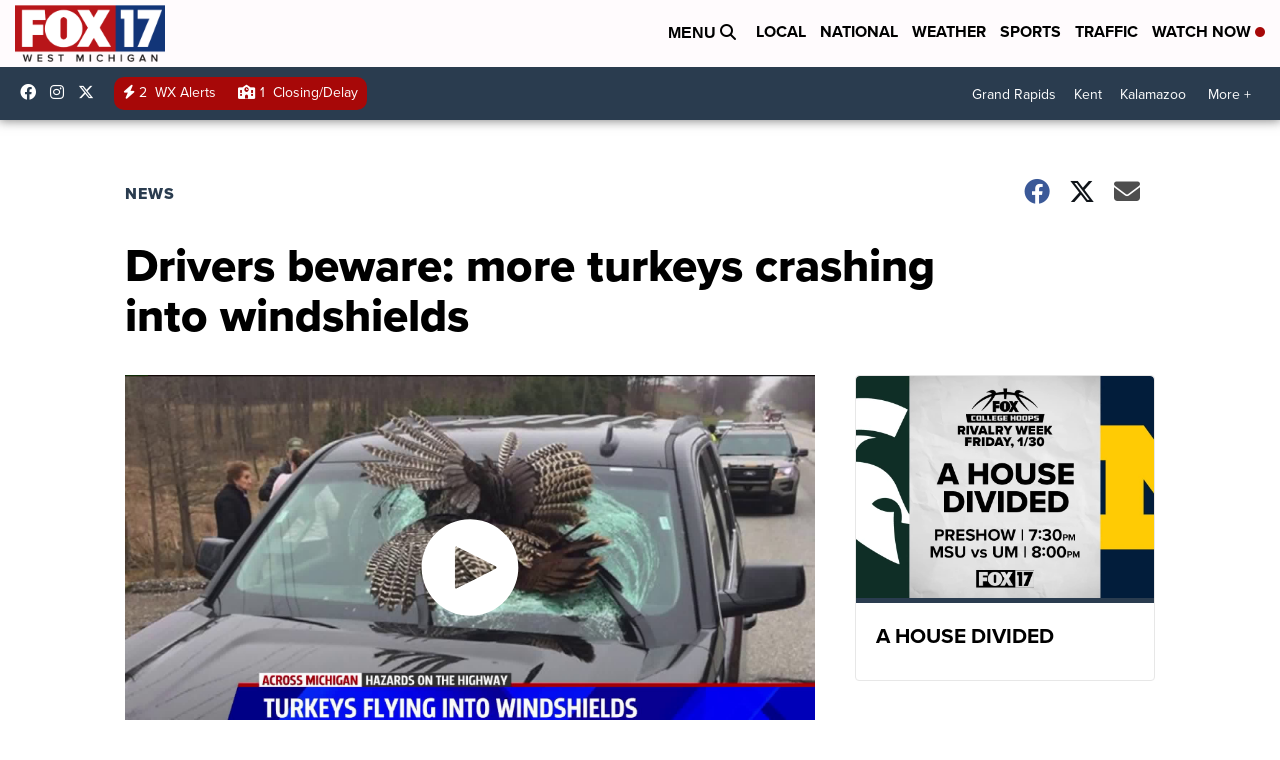

--- FILE ---
content_type: application/javascript; charset=utf-8
request_url: https://fundingchoicesmessages.google.com/f/AGSKWxUNFr8VBL3zvYsn75hmUWpiOZFOY9eJ7RofvD9eNm4Qf-IHz2hypgPhI20kUAAyaeRTvHiv62VvhYfflpvGWNm0oppP_HOQyLQgPPnA0opS7Z9U8L_xaIsb28S86Gs1x5OHacIa14XLE0aqukxrg8Od7CoZuAL8mNBhjCRe-jrCjHtZ1fpoxFCbAt-D/_/adv-socialbar--banner-ads-&adslots=/bannerpump._468_60.
body_size: -1283
content:
window['c4036617-823c-47fc-b09a-1df8510abc87'] = true;